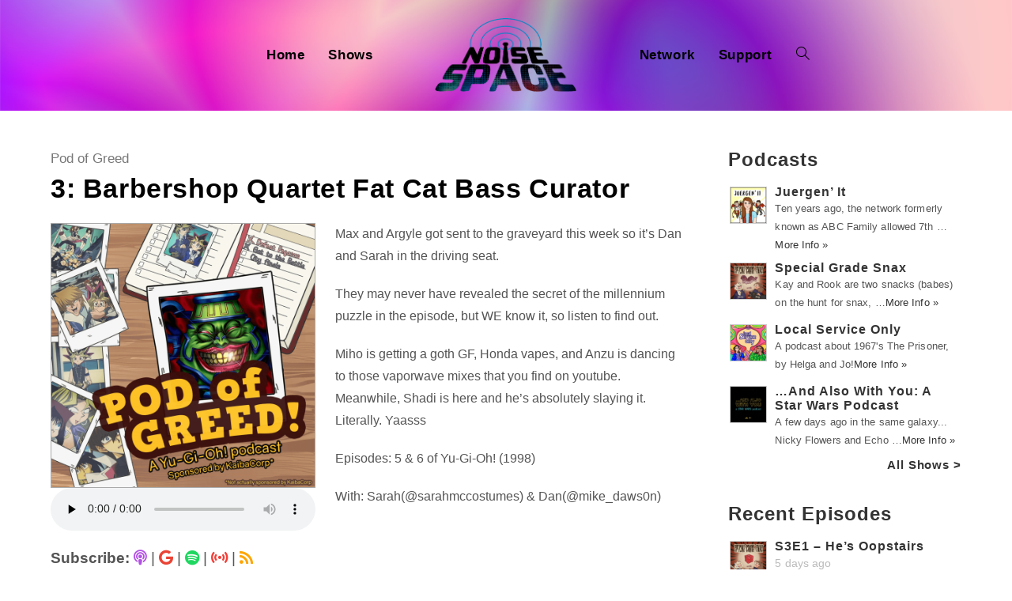

--- FILE ---
content_type: text/html; charset=UTF-8
request_url: https://noisespace.xyz/2018/06/20/3-barbershop-quartet-fat-cat-bass-curator/
body_size: 14607
content:
 
<!DOCTYPE html>
<html class="html" lang="en-CA" prefix="og: http://ogp.me/ns# fb: http://ogp.me/ns/fb#">
<head>
	<meta charset="UTF-8">
	<link rel="profile" href="https://gmpg.org/xfn/11">
	
	<link rel="stylesheet" href="https://pro.fontawesome.com/releases/v5.13.0/css/all.css" integrity="sha384-IIED/eyOkM6ihtOiQsX2zizxFBphgnv1zbe1bKA+njdFzkr6cDNy16jfIKWu4FNH" crossorigin="anonymous">
	<title>3: Barbershop Quartet Fat Cat Bass Curator &#8211; Noise Space</title>
<meta name="viewport" content="width=device-width, initial-scale=1"><link rel='dns-prefetch' href='//use.fontawesome.com' />
<link rel='dns-prefetch' href='//s.w.org' />
<link rel="alternate" type="application/rss+xml" title="Noise Space &raquo; Feed" href="https://noisespace.xyz/feed/" />
<link rel="alternate" type="application/rss+xml" title="Noise Space &raquo; Comments Feed" href="https://noisespace.xyz/comments/feed/" />
		<script type="text/javascript">
			window._wpemojiSettings = {"baseUrl":"https:\/\/s.w.org\/images\/core\/emoji\/13.0.0\/72x72\/","ext":".png","svgUrl":"https:\/\/s.w.org\/images\/core\/emoji\/13.0.0\/svg\/","svgExt":".svg","source":{"concatemoji":"https:\/\/noisespace.xyz\/wp-includes\/js\/wp-emoji-release.min.js?ver=5.5"}};
			!function(e,a,t){var r,n,o,i,p=a.createElement("canvas"),s=p.getContext&&p.getContext("2d");function c(e,t){var a=String.fromCharCode;s.clearRect(0,0,p.width,p.height),s.fillText(a.apply(this,e),0,0);var r=p.toDataURL();return s.clearRect(0,0,p.width,p.height),s.fillText(a.apply(this,t),0,0),r===p.toDataURL()}function l(e){if(!s||!s.fillText)return!1;switch(s.textBaseline="top",s.font="600 32px Arial",e){case"flag":return!c([127987,65039,8205,9895,65039],[127987,65039,8203,9895,65039])&&(!c([55356,56826,55356,56819],[55356,56826,8203,55356,56819])&&!c([55356,57332,56128,56423,56128,56418,56128,56421,56128,56430,56128,56423,56128,56447],[55356,57332,8203,56128,56423,8203,56128,56418,8203,56128,56421,8203,56128,56430,8203,56128,56423,8203,56128,56447]));case"emoji":return!c([55357,56424,8205,55356,57212],[55357,56424,8203,55356,57212])}return!1}function d(e){var t=a.createElement("script");t.src=e,t.defer=t.type="text/javascript",a.getElementsByTagName("head")[0].appendChild(t)}for(i=Array("flag","emoji"),t.supports={everything:!0,everythingExceptFlag:!0},o=0;o<i.length;o++)t.supports[i[o]]=l(i[o]),t.supports.everything=t.supports.everything&&t.supports[i[o]],"flag"!==i[o]&&(t.supports.everythingExceptFlag=t.supports.everythingExceptFlag&&t.supports[i[o]]);t.supports.everythingExceptFlag=t.supports.everythingExceptFlag&&!t.supports.flag,t.DOMReady=!1,t.readyCallback=function(){t.DOMReady=!0},t.supports.everything||(n=function(){t.readyCallback()},a.addEventListener?(a.addEventListener("DOMContentLoaded",n,!1),e.addEventListener("load",n,!1)):(e.attachEvent("onload",n),a.attachEvent("onreadystatechange",function(){"complete"===a.readyState&&t.readyCallback()})),(r=t.source||{}).concatemoji?d(r.concatemoji):r.wpemoji&&r.twemoji&&(d(r.twemoji),d(r.wpemoji)))}(window,document,window._wpemojiSettings);
		</script>
		<style type="text/css">
img.wp-smiley,
img.emoji {
	display: inline !important;
	border: none !important;
	box-shadow: none !important;
	height: 1em !important;
	width: 1em !important;
	margin: 0 .07em !important;
	vertical-align: -0.1em !important;
	background: none !important;
	padding: 0 !important;
}
</style>
	<link rel='stylesheet' id='wp-block-library-css'  href='https://noisespace.xyz/wp-includes/css/dist/block-library/style.min.css?ver=5.5' type='text/css' media='all' />
<link rel='stylesheet' id='wp-block-library-theme-css'  href='https://noisespace.xyz/wp-includes/css/dist/block-library/theme.min.css?ver=5.5' type='text/css' media='all' />
<link rel='stylesheet' id='eg-fontawesome-css'  href='https://noisespace.xyz/wp-content/plugins/everest-gallery/css/font-awesome.min.css?ver=1.0.4' type='text/css' media='all' />
<link rel='stylesheet' id='eg-frontend-css'  href='https://noisespace.xyz/wp-content/plugins/everest-gallery/css/eg-frontend.css?ver=1.0.4' type='text/css' media='all' />
<link rel='stylesheet' id='eg-pretty-photo-css'  href='https://noisespace.xyz/wp-content/plugins/everest-gallery/css/prettyPhoto.css?ver=1.0.4' type='text/css' media='all' />
<link rel='stylesheet' id='eg-colorbox-css'  href='https://noisespace.xyz/wp-content/plugins/everest-gallery/css/eg-colorbox.css?ver=1.0.4' type='text/css' media='all' />
<link rel='stylesheet' id='eg-magnific-popup-css'  href='https://noisespace.xyz/wp-content/plugins/everest-gallery/css/magnific-popup.css?ver=1.0.4' type='text/css' media='all' />
<link rel='stylesheet' id='eg-animate-css'  href='https://noisespace.xyz/wp-content/plugins/everest-gallery/css/animate.css?ver=1.0.4' type='text/css' media='all' />
<link rel='stylesheet' id='eg-bxslider-css'  href='https://noisespace.xyz/wp-content/plugins/everest-gallery/css/jquery.bxslider.min.css?ver=1.0.4' type='text/css' media='all' />
<link rel='stylesheet' id='wpt-twitter-feed-css'  href='https://noisespace.xyz/wp-content/plugins/wp-to-twitter/css/twitter-feed.css?ver=5.5' type='text/css' media='all' />
<link rel='stylesheet' id='font-awesome-css'  href='https://noisespace.xyz/wp-content/themes/oceanwp/assets/fonts/fontawesome/css/all.min.css?ver=5.11.2' type='text/css' media='all' />
<link rel='stylesheet' id='simple-line-icons-css'  href='https://noisespace.xyz/wp-content/themes/oceanwp/assets/css/third/simple-line-icons.min.css?ver=2.4.0' type='text/css' media='all' />
<link rel='stylesheet' id='magnific-popup-css'  href='https://noisespace.xyz/wp-content/themes/oceanwp/assets/css/third/magnific-popup.min.css?ver=1.0.0' type='text/css' media='all' />
<link rel='stylesheet' id='slick-css'  href='https://noisespace.xyz/wp-content/themes/oceanwp/assets/css/third/slick.min.css?ver=1.6.0' type='text/css' media='all' />
<link rel='stylesheet' id='oceanwp-style-css'  href='https://noisespace.xyz/wp-content/themes/oceanwp/assets/css/style.min.css?ver=1.0.1588885608' type='text/css' media='all' />
<link rel='stylesheet' id='oceanwp-hamburgers-css'  href='https://noisespace.xyz/wp-content/themes/oceanwp/assets/css/third/hamburgers/hamburgers.min.css?ver=1.0.1588885608' type='text/css' media='all' />
<link rel='stylesheet' id='oceanwp-vortex-css'  href='https://noisespace.xyz/wp-content/themes/oceanwp/assets/css/third/hamburgers/types/vortex.css?ver=1.0.1588885608' type='text/css' media='all' />
<link rel='stylesheet' id='chld_thm_cfg_child-css'  href='https://noisespace.xyz/wp-content/themes/oceanwp-child/style.css?ver=1.0.1588885608' type='text/css' media='all' />
<link rel='stylesheet' id='font-awesome-official-css'  href='https://use.fontawesome.com/releases/v6.6.0/css/all.css' type='text/css' media='all' integrity="sha384-h/hnnw1Bi4nbpD6kE7nYfCXzovi622sY5WBxww8ARKwpdLj5kUWjRuyiXaD1U2JT" crossorigin="anonymous" />
<link rel='stylesheet' id='font-awesome-official-v4shim-css'  href='https://use.fontawesome.com/releases/v6.6.0/css/v4-shims.css' type='text/css' media='all' integrity="sha384-Heamg4F/EELwbmnBJapxaWTkcdX/DCrJpYgSshI5BkI7xghn3RvDcpG+1xUJt/7K" crossorigin="anonymous" />
<script type='text/javascript' src='https://noisespace.xyz/wp-includes/js/jquery/jquery.js?ver=1.12.4-wp' id='jquery-js'></script>
<script type='text/javascript' src='https://noisespace.xyz/wp-content/plugins/everest-gallery/js/jquery.bxslider.js?ver=1.0.4' id='eg-bxslider-script-js'></script>
<script type='text/javascript' src='https://noisespace.xyz/wp-content/plugins/everest-gallery/js/imagesloaded.min.js?ver=1.0.4' id='eg-imageloaded-script-js'></script>
<script type='text/javascript' src='https://noisespace.xyz/wp-content/plugins/everest-gallery/js/jquery.prettyPhoto.js?ver=1.0.4' id='eg-prettyphoto-js'></script>
<script type='text/javascript' src='https://noisespace.xyz/wp-content/plugins/everest-gallery/js/jquery.colorbox-min.js?ver=1.0.4' id='eg-colorbox-js'></script>
<script type='text/javascript' src='https://noisespace.xyz/wp-content/plugins/everest-gallery/js/isotope.js?ver=1.0.4' id='eg-isotope-script-js'></script>
<script type='text/javascript' src='https://noisespace.xyz/wp-content/plugins/everest-gallery/js/jquery.magnific-popup.min.js?ver=1.0.4' id='eg-magnific-popup-js'></script>
<script type='text/javascript' src='https://noisespace.xyz/wp-content/plugins/everest-gallery/js/jquery.everest-lightbox.js?ver=1.0.4' id='eg-everest-lightbox-js'></script>
<script type='text/javascript' id='eg-frontend-script-js-extra'>
/* <![CDATA[ */
var eg_frontend_js_object = {"ajax_url":"https:\/\/noisespace.xyz\/wp-admin\/admin-ajax.php","strings":{"video_missing":"Video URL missing"},"ajax_nonce":"50887fcc87","plugin_url":"https:\/\/noisespace.xyz\/wp-content\/plugins\/everest-gallery\/"};
/* ]]> */
</script>
<script type='text/javascript' src='https://noisespace.xyz/wp-content/plugins/everest-gallery/js/eg-frontend.js?ver=1.0.4' id='eg-frontend-script-js'></script>
<link rel="https://api.w.org/" href="https://noisespace.xyz/wp-json/" /><link rel="alternate" type="application/json" href="https://noisespace.xyz/wp-json/wp/v2/posts/13819" /><link rel="EditURI" type="application/rsd+xml" title="RSD" href="https://noisespace.xyz/xmlrpc.php?rsd" />
<link rel="wlwmanifest" type="application/wlwmanifest+xml" href="https://noisespace.xyz/wp-includes/wlwmanifest.xml" /> 
<link rel='prev' title='EPISODE 102: Pet Sematary' href='https://noisespace.xyz/2018/06/18/episode-102-pet-sematary-2/' />
<link rel='next' title='52 – two truths and a lie' href='https://noisespace.xyz/2018/06/21/52-two-truths-and-a-lie/' />
<meta name="generator" content="WordPress 5.5" />
<link rel="canonical" href="https://noisespace.xyz/2018/06/20/3-barbershop-quartet-fat-cat-bass-curator/" />
<link rel='shortlink' href='https://noisespace.xyz/?p=13819' />
<link rel="alternate" type="application/json+oembed" href="https://noisespace.xyz/wp-json/oembed/1.0/embed?url=https%3A%2F%2Fnoisespace.xyz%2F2018%2F06%2F20%2F3-barbershop-quartet-fat-cat-bass-curator%2F" />
<link rel="alternate" type="text/xml+oembed" href="https://noisespace.xyz/wp-json/oembed/1.0/embed?url=https%3A%2F%2Fnoisespace.xyz%2F2018%2F06%2F20%2F3-barbershop-quartet-fat-cat-bass-curator%2F&#038;format=xml" />
<style>

/* CSS added by Hide Metadata Plugin */

.entry-meta .byline:before,
			.entry-header .entry-meta span.byline:before,
			.entry-meta .byline:after,
			.entry-header .entry-meta span.byline:after,
			.single .byline, .group-blog .byline,
			.entry-meta .byline,
			.entry-header .entry-meta > span.byline,
			.entry-meta .author.vcard  {
				content: '';
				display: none;
				margin: 0;
			}</style>
<link rel="icon" href="https://noisespace.xyz/wp-content/uploads/2020/05/nsf-45x45.png" sizes="32x32" />
<link rel="icon" href="https://noisespace.xyz/wp-content/uploads/2020/05/nsf-300x300.png" sizes="192x192" />
<link rel="apple-touch-icon" href="https://noisespace.xyz/wp-content/uploads/2020/05/nsf-300x300.png" />
<meta name="msapplication-TileImage" content="https://noisespace.xyz/wp-content/uploads/2020/05/nsf-300x300.png" />
		<style type="text/css" id="wp-custom-css">
			/* wait don't fuck with the next couple of lines. this @media controls the format of the page and its responsiveness;the second one fixes the weird tablet/mobile header bug. body tag also forces the new webfont */@media only screen and (min-width:1025px){.single .thumbnail,.post-thumbnail{float:left;padding-right:25px;width:45%}.entry-content p{margin-left:45%}}@media only screen and (max-width:323px){.info span{font-size:15px}}@media only screen and (max-width:720px){header#site-header{height:150px}}html,body{font-family:'bilo',sans-serif !important;font-style:normal;font-weight:normal}.fa,.far,.fas{font-family:"Font Awesome 5 Pro"}@media screen and (max-width:600px){td{display:block}#host-image{width:100%}#host-social{text-align:center;font-size:30px;letter-spacing:15px}#host-description{text-align:left;font-size:16px;vertical-align:middle;text-align:center}}@media screen and (min-width:601px){#host-image{width:200px}#host-social{text-align:center;font-size:30px;width:40px;line-height:45px;vertical-align:middle}#host-description{text-align:left;font-size:16px;vertical-align:middle}}/* okay NOW fuck with it */.widget-title{border:none;padding:0;font-weight:700;font-size:18pt !important;margin:0 -2px 20px}.widget-title{font-weight:700 !important}.sidebar-box{margin-bottom:20px}.theme-heading.related-posts-title .text::before{display:none}#site-logo #site-logo-inner a:hover img,#site-header.center-header #site-navigation-wrap .middle-site-logo:hover img{-moz-opacity:1 !important;-webkit-opacity:1 !important;opacity:1 !important}#related-posts{border:none;padding-top:10px !important}#related-posts .published{padding-top:2px;padding-bottom:10px;display:block;text-align:left}#related-posts .col{text-align:left}.theme-heading.related-posts-title{font-size:20px;font-weight:700}.related-post-title{font-weight:700;margin:12px 12px 3px 0 !important}.related-posts-title{font-weight:700;font-size:30px !important;margin:0 -2px 20px}.single .entry-title{border:none;margin:0 0 0 0}.content-area{border:none}.rpwe-alignleft.rpwe-thumb{border:none !important}.rpwe-block h3{font-weight:700 !important}.rpwe-title a{font-size:12pt !important}.rpwe-summary{font-size:10pt !important}time.published{font-size:14px}ul.meta{color:rgba(0,0,0,1);margin-bottom:-5px;font-size:17px}ul.meta .icon-folder{display:none}ul.meta .icon-user,li.meta-author::after{display:none}.rpwe-block li{border-bottom:none !important;border:none !important;margin-bottom:-1px !important}.rpwe-block img{margin-bottom:20px !important}.entry-content p{font-size:16px !important}#searchform-dropdown{border:none;top:70%;padding:0;left:15%;width:55%;background-color:rgba(255,255,255,0.65) !important}#searchform-dropdown input{color:rgba(0,0,0,1)}.info{padding-top:10px;font-size:19px}.rpwe-title{display:flex}.single .thumbnail audio{width:100%}h1.entry-title{font-size:40px !important;margin-bottom:0}.element.title_link{font-weight:700;margin-bottom:-5px}.layer-content{margin-left:-10px}.dropdown-menu .sub-menu{border-top:none;margin-top:-30px !important;margin-left:15px;min-width:55%;background-color:rgba(255,255,255,0.5) !important}.dropdown-menu ul li a.menu-link{font-size:16px;font-weight:700}img.rpwe-alignleft.rpwe-thumb{border:1px solid #ccc !important;box-shadow:none !important;margin:2px 10px 2px 0;padding:0 !important}/* citing show page colors now */.fa-podcast{color:#b351e4}.fa-google{color:#EA4335}.fa-print{color:#fbc618}.fa-spotify{color:#1ed760}.fa-radio{color:#14D8CC}.fa-signal-stream{color:#f43e37}.fa-twitter{color:#1da1f2}.fa-tumblr{color:#314358}.fa-facebook{color:#1778F2}.fa-instagram{color:#bc2a8d}.fa-youtube{color:#ff0000}.fa-twitch{color:#6441a5}.fa-discord{color:#7289da}.fa-soundcloud{color:#f70}.fa-patreon{color:#f96854}.fa-shopping-cart{color:#1dc52f}.fa-envelope-open-text{color:#1d8dc5}.fa-globe{color:#0994eb}.fa-rss{color:#ffa500}.custom-html-widget{font-size:15px}.cat-title{text-align:center;font-size:35px}.host-description{text-align:left;font-size:16px}.catsublinks{text-align:center;font-size:16px}.category .tax-desc{text-align:center}.blog-entry-comments{display:none}.blog-entry.thumbnail-entry .blog-entry-category{display:none}.blog-entry-inner.clr.left-position.center{border:none}.attachment-medium.size-medium.wp-post-image{border:1px solid #aaa}.attachment-full.size-full.wp-post-image{border:1px solid #aaa}/* Let's get rid of this fucking audio player baby */.mejs-container{display:none !important}/* Hiding empty links */A[href=""],A[href="#"]{display:none}		</style>
		<!-- OceanWP CSS -->
<style type="text/css">
/* General CSS */a:hover,a.light:hover,.theme-heading .text::before,#top-bar-content >a:hover,#top-bar-social li.oceanwp-email a:hover,#site-navigation-wrap .dropdown-menu >li >a:hover,#site-header.medium-header #medium-searchform button:hover,.oceanwp-mobile-menu-icon a:hover,.blog-entry.post .blog-entry-header .entry-title a:hover,.blog-entry.post .blog-entry-readmore a:hover,.blog-entry.thumbnail-entry .blog-entry-category a,ul.meta li a:hover,.dropcap,.single nav.post-navigation .nav-links .title,body .related-post-title a:hover,body #wp-calendar caption,body .contact-info-widget.default i,body .contact-info-widget.big-icons i,body .custom-links-widget .oceanwp-custom-links li a:hover,body .custom-links-widget .oceanwp-custom-links li a:hover:before,body .posts-thumbnails-widget li a:hover,body .social-widget li.oceanwp-email a:hover,.comment-author .comment-meta .comment-reply-link,#respond #cancel-comment-reply-link:hover,#footer-widgets .footer-box a:hover,#footer-bottom a:hover,#footer-bottom #footer-bottom-menu a:hover,.sidr a:hover,.sidr-class-dropdown-toggle:hover,.sidr-class-menu-item-has-children.active >a,.sidr-class-menu-item-has-children.active >a >.sidr-class-dropdown-toggle,input[type=checkbox]:checked:before{color:}input[type="button"],input[type="reset"],input[type="submit"],button[type="submit"],.button,#site-navigation-wrap .dropdown-menu >li.btn >a >span,.thumbnail:hover i,.post-quote-content,.omw-modal .omw-close-modal,body .contact-info-widget.big-icons li:hover i,body div.wpforms-container-full .wpforms-form input[type=submit],body div.wpforms-container-full .wpforms-form button[type=submit],body div.wpforms-container-full .wpforms-form .wpforms-page-button{background-color:}.widget-title{border-color:}blockquote{border-color:}#searchform-dropdown{border-color:}.dropdown-menu .sub-menu{border-color:}.blog-entry.large-entry .blog-entry-readmore a:hover{border-color:}.oceanwp-newsletter-form-wrap input[type="email"]:focus{border-color:}.social-widget li.oceanwp-email a:hover{border-color:}#respond #cancel-comment-reply-link:hover{border-color:}body .contact-info-widget.big-icons li:hover i{border-color:}#footer-widgets .oceanwp-newsletter-form-wrap input[type="email"]:focus{border-color:}input[type="button"]:hover,input[type="reset"]:hover,input[type="submit"]:hover,button[type="submit"]:hover,input[type="button"]:focus,input[type="reset"]:focus,input[type="submit"]:focus,button[type="submit"]:focus,.button:hover,#site-navigation-wrap .dropdown-menu >li.btn >a:hover >span,.post-quote-author,.omw-modal .omw-close-modal:hover,body div.wpforms-container-full .wpforms-form input[type=submit]:hover,body div.wpforms-container-full .wpforms-form button[type=submit]:hover,body div.wpforms-container-full .wpforms-form .wpforms-page-button:hover{background-color:}table th,table td,hr,.content-area,body.content-left-sidebar #content-wrap .content-area,.content-left-sidebar .content-area,#top-bar-wrap,#site-header,#site-header.top-header #search-toggle,.dropdown-menu ul li,.centered-minimal-page-header,.blog-entry.post,.blog-entry.grid-entry .blog-entry-inner,.blog-entry.thumbnail-entry .blog-entry-bottom,.single-post .entry-title,.single .entry-share-wrap .entry-share,.single .entry-share,.single .entry-share ul li a,.single nav.post-navigation,.single nav.post-navigation .nav-links .nav-previous,#author-bio,#author-bio .author-bio-avatar,#author-bio .author-bio-social li a,#related-posts,#comments,.comment-body,#respond #cancel-comment-reply-link,#blog-entries .type-page,.page-numbers a,.page-numbers span:not(.elementor-screen-only),.page-links span,body #wp-calendar caption,body #wp-calendar th,body #wp-calendar tbody,body .contact-info-widget.default i,body .contact-info-widget.big-icons i,body .posts-thumbnails-widget li,body .tagcloud a{border-color:}/* Header CSS */#site-logo #site-logo-inner,.oceanwp-social-menu .social-menu-inner,#site-header.full_screen-header .menu-bar-inner,.after-header-content .after-header-content-inner{height:100px}#site-navigation-wrap .dropdown-menu >li >a,.oceanwp-mobile-menu-icon a,.after-header-content-inner >a{line-height:100px}#site-header-inner{padding:20px 0 20px 0}@media (max-width:768px){#site-header-inner{padding:20px 0 20px 0}}@media (max-width:480px){#site-header-inner{padding:20px 0 20px 0}}#site-header.has-header-media .overlay-header-media{background-color:rgba(0,0,0,0)}#site-logo #site-logo-inner a img,#site-header.center-header #site-navigation-wrap .middle-site-logo a img{max-width:185px}#site-navigation-wrap .dropdown-menu >li >a,.oceanwp-mobile-menu-icon a,#searchform-header-replace-close{color:#020202}#site-navigation-wrap .dropdown-menu >li >a:hover,.oceanwp-mobile-menu-icon a:hover,#searchform-header-replace-close:hover{color:#f9f9f9}#site-navigation-wrap .dropdown-menu >.current-menu-item >a,#site-navigation-wrap .dropdown-menu >.current-menu-ancestor >a,#site-navigation-wrap .dropdown-menu >.current-menu-item >a:hover,#site-navigation-wrap .dropdown-menu >.current-menu-ancestor >a:hover{color:#ffffff}@media (max-width:767px){#top-bar-nav,#site-navigation-wrap,.oceanwp-social-menu,.after-header-content{display:none}.center-logo #site-logo{float:none;position:absolute;left:50%;padding:0;-webkit-transform:translateX(-50%);transform:translateX(-50%)}#site-header.center-header #site-logo,.oceanwp-mobile-menu-icon,#oceanwp-cart-sidebar-wrap{display:block}body.vertical-header-style #outer-wrap{margin:0 !important}#site-header.vertical-header{position:relative;width:100%;left:0 !important;right:0 !important}#site-header.vertical-header .has-template >#site-logo{display:block}#site-header.vertical-header #site-header-inner{display:-webkit-box;display:-webkit-flex;display:-ms-flexbox;display:flex;-webkit-align-items:center;align-items:center;padding:0;max-width:90%}#site-header.vertical-header #site-header-inner >*:not(.oceanwp-mobile-menu-icon){display:none}#site-header.vertical-header #site-header-inner >*{padding:0 !important}#site-header.vertical-header #site-header-inner #site-logo{display:block;margin:0;width:50%;text-align:left}body.rtl #site-header.vertical-header #site-header-inner #site-logo{text-align:right}#site-header.vertical-header #site-header-inner .oceanwp-mobile-menu-icon{width:50%;text-align:right}body.rtl #site-header.vertical-header #site-header-inner .oceanwp-mobile-menu-icon{text-align:left}#site-header.vertical-header .vertical-toggle,body.vertical-header-style.vh-closed #site-header.vertical-header .vertical-toggle{display:none}#site-logo.has-responsive-logo .custom-logo-link{display:none}#site-logo.has-responsive-logo .responsive-logo-link{display:block}.is-sticky #site-logo.has-sticky-logo .responsive-logo-link{display:none}.is-sticky #site-logo.has-responsive-logo .sticky-logo-link{display:block}#top-bar.has-no-content #top-bar-social.top-bar-left,#top-bar.has-no-content #top-bar-social.top-bar-right{position:inherit;left:auto;right:auto;float:none;height:auto;line-height:1.5em;margin-top:0;text-align:center}#top-bar.has-no-content #top-bar-social li{float:none;display:inline-block}.owp-cart-overlay,#side-panel-wrap a.side-panel-btn{display:none !important}}.mobile-menu .hamburger-inner,.mobile-menu .hamburger-inner::before,.mobile-menu .hamburger-inner::after{background-color:#000000}a.sidr-class-toggle-sidr-close{background-color:#59007c}#sidr,#mobile-dropdown{background-color:#470063}body .sidr a,body .sidr-class-dropdown-toggle,#mobile-dropdown ul li a,#mobile-dropdown ul li a .dropdown-toggle,#mobile-fullscreen ul li a,#mobile-fullscreen .oceanwp-social-menu.simple-social ul li a{color:#ffffff}#mobile-fullscreen a.close .close-icon-inner,#mobile-fullscreen a.close .close-icon-inner::after{background-color:#ffffff}body .sidr a:hover,body .sidr-class-dropdown-toggle:hover,body .sidr-class-dropdown-toggle .fa,body .sidr-class-menu-item-has-children.active >a,body .sidr-class-menu-item-has-children.active >a >.sidr-class-dropdown-toggle,#mobile-dropdown ul li a:hover,#mobile-dropdown ul li a .dropdown-toggle:hover,#mobile-dropdown .menu-item-has-children.active >a,#mobile-dropdown .menu-item-has-children.active >a >.dropdown-toggle,#mobile-fullscreen ul li a:hover,#mobile-fullscreen .oceanwp-social-menu.simple-social ul li a:hover{color:#a3a3a3}#mobile-fullscreen a.close:hover .close-icon-inner,#mobile-fullscreen a.close:hover .close-icon-inner::after{background-color:#a3a3a3}body .sidr-class-mobile-searchform input,#mobile-dropdown #mobile-menu-search form input{background-color:#59007c}body .sidr-class-mobile-searchform input,#mobile-dropdown #mobile-menu-search form input,#mobile-fullscreen #mobile-search input{border-color:#450051}body .sidr-class-mobile-searchform input:focus,#mobile-dropdown #mobile-menu-search form input:focus,#mobile-fullscreen #mobile-search input:focus{border-color:#7e00a8}.sidr-class-mobile-searchform button,#mobile-dropdown #mobile-menu-search form button{color:#ffffff}.sidr-class-mobile-searchform button:hover,#mobile-dropdown #mobile-menu-search form button:hover{color:#a0a0a0}/* Header Image CSS */#site-header{background-image:url(https://noisespace.xyz/wp-content/uploads/2018/07/background.png);background-position:center center;background-attachment:scroll;background-repeat:no-repeat;background-size:cover}/* Sidebar CSS */.widget-title{border-color:rgba(19,175,240,0)}/* Typography CSS */body{color:#545454}h1,h2,h3,h4,h5,h6,.theme-heading,.widget-title,.oceanwp-widget-recent-posts-title,.comment-reply-title,.entry-title,.sidebar-box .widget-title{font-weight:700;color:#020202;letter-spacing:.9px;text-transform:none}h3{font-weight:700;font-size:20px;color:#020202;line-height:1;letter-spacing:1px}#site-navigation-wrap .dropdown-menu >li >a,#site-header.full_screen-header .fs-dropdown-menu >li >a,#site-header.top-header #site-navigation-wrap .dropdown-menu >li >a,#site-header.center-header #site-navigation-wrap .dropdown-menu >li >a,#site-header.medium-header #site-navigation-wrap .dropdown-menu >li >a,.oceanwp-mobile-menu-icon a{font-weight:700;font-size:17px}.sidebar-box .widget-title{font-weight:800;font-size:20px}.sidebar-box,.footer-box{letter-spacing:.1px}
</style>
<!-- START - Open Graph and Twitter Card Tags 3.3.5 -->
 <!-- Facebook Open Graph -->
  <meta property="og:locale" content="en_US"/>
  <meta property="og:title" content="3: Barbershop Quartet Fat Cat Bass Curator"/>
  <meta property="og:url" content="https://noisespace.xyz/2018/06/20/3-barbershop-quartet-fat-cat-bass-curator/"/>
  <meta property="og:type" content="article"/>
  <meta property="og:description" content="Max and Argyle got sent to the graveyard this week so it&#039;s Dan and Sarah in the driving seat.
They may never have revealed the secret of the millennium puzzle in the episode, but WE know it, so listen to find out.
Miho is getting a goth GF, Honda vapes, and Anzu is dancing to those vaporwave mixes t"/>
  <meta property="og:image" content="https://noisespace.xyz/wp-content/uploads/2020/07/podofgreed.png"/>
  <meta property="og:image:url" content="https://noisespace.xyz/wp-content/uploads/2020/07/podofgreed.png"/>
  <meta property="og:image:secure_url" content="https://noisespace.xyz/wp-content/uploads/2020/07/podofgreed.png"/>
  <meta property="article:published_time" content="2018-06-20T13:00:57-04:00"/>
  <meta property="article:modified_time" content="2021-07-18T00:01:36-04:00" />
  <meta property="og:updated_time" content="2021-07-18T00:01:36-04:00" />
  <meta property="article:section" content="Pod of Greed"/>
  <meta property="article:publisher" content="https://www.facebook.com/noisespacexyz/"/>
  <meta property="fb:app_id" content="309351013577410"/>
 <!-- Google+ / Schema.org -->
 <!-- Twitter Cards -->
  <meta name="twitter:url" content="https://noisespace.xyz/2018/06/20/3-barbershop-quartet-fat-cat-bass-curator/"/>
  <meta name="twitter:description" content="Max and Argyle got sent to the graveyard this week so it&#039;s Dan and Sarah in the driving seat.
They may never have revealed the secret of the millennium puzzle in the episode, but WE know it, so listen to find out.
Miho is getting a goth GF, Honda vapes, and Anzu is dancing to those vaporwave mixes t"/>
  <meta name="twitter:image" content="https://noisespace.xyz/wp-content/uploads/2020/07/podofgreed.png"/>
  <meta name="twitter:card" content="summary_large_image"/>
  <meta name="twitter:site" content="@noisespacexyz"/>
 <!-- SEO -->
 <!-- Misc. tags -->
 <!-- is_singular -->
<!-- END - Open Graph and Twitter Card Tags 3.3.5 -->
	
</head>

<body class="post-template-default single single-post postid-13819 single-format-standard wp-custom-logo wp-embed-responsive oceanwp-theme sidebar-mobile no-header-border has-sidebar content-right-sidebar post-in-category-podofgreed page-header-disabled elementor-default elementor-kit-9819"  itemscope="itemscope" itemtype="https://schema.org/Article">

	
	
	<div id="outer-wrap" class="site clr">

		<a class="skip-link screen-reader-text" href="#main">Skip to content</a>

		
		<div id="wrap" class="clr">

			
			
<header id="site-header" class="center-header has-header-media center-logo clr" data-height="100" itemscope="itemscope" itemtype="https://schema.org/WPHeader" role="banner">

	
		

<div id="site-header-inner" class="clr closer">

	
	

<div id="site-logo" class="clr" itemscope itemtype="https://schema.org/Brand">

	
	<div id="site-logo-inner" class="clr">

		<a href="https://noisespace.xyz/" class="custom-logo-link" rel="home"><img width="375" height="201" src="https://noisespace.xyz/wp-content/uploads/2020/05/ns-logo.png" class="custom-logo" alt="Noise Space" loading="lazy" srcset="https://noisespace.xyz/wp-content/uploads/2020/05/ns-logo.png 1x, https://noisespace.xyz/wp-content/uploads/2018/08/noisespacetransparent.png 2x" /></a>
	</div><!-- #site-logo-inner -->

	
	
</div><!-- #site-logo -->


	
	
	<div id="site-navigation-wrap" class="clr">

		
		<nav id="site-navigation" class="navigation main-navigation clr" itemscope="itemscope" itemtype="https://schema.org/SiteNavigationElement" role="navigation">

			<ul class="left-menu main-menu dropdown-menu sf-menu clr">
				<li id="menu-item-5826" class="menu-item menu-item-type-custom menu-item-object-custom menu-item-home menu-item-5826"><a href="https://noisespace.xyz" class="menu-link"><span class="text-wrap">Home</span></a></li><li id="menu-item-5827" class="menu-item menu-item-type-post_type menu-item-object-page menu-item-5827"><a href="https://noisespace.xyz/shows/" class="menu-link"><span class="text-wrap">Shows</span></a></li>			</ul>

			
			<div class="middle-site-logo clr">

				
				<a href="https://noisespace.xyz/" class="custom-logo-link" rel="home"><img width="375" height="201" src="https://noisespace.xyz/wp-content/uploads/2020/05/ns-logo.png" class="custom-logo" alt="Noise Space" loading="lazy" srcset="https://noisespace.xyz/wp-content/uploads/2020/05/ns-logo.png 1x, https://noisespace.xyz/wp-content/uploads/2018/08/noisespacetransparent.png 2x" /></a>
				
			</div>

			
			<ul class="right-menu main-menu dropdown-menu sf-menu clr">

				<li id="menu-item-18900" class="menu-item menu-item-type-post_type menu-item-object-page menu-item-18900"><a href="https://noisespace.xyz/network/" class="menu-link"><span class="text-wrap">Network</span></a></li><li id="menu-item-5828" class="menu-item menu-item-type-post_type menu-item-object-page menu-item-5828"><a href="https://noisespace.xyz/support/" class="menu-link"><span class="text-wrap">Support</span></a></li><li class="search-toggle-li"><a href="#" class="site-search-toggle search-dropdown-toggle" aria-label="Search website"><span class="icon-magnifier" aria-hidden="true"></span></a></li>
<div id="searchform-dropdown" class="header-searchform-wrap clr">
	
<form role="search" method="get" class="searchform" action="https://noisespace.xyz/">
	<label for="ocean-search-form-1">
		<span class="screen-reader-text">Search for:</span>
		<input type="search" id="ocean-search-form-1" class="field" autocomplete="off" placeholder="Search" name="s">
			</label>
	</form>
</div><!-- #searchform-dropdown -->

			</ul>

			
		</nav><!-- #site-navigation -->

		
	</div><!-- #site-navigation-wrap -->

	
	<div class="oceanwp-mobile-menu-icon clr mobile-right">

		
		
		
		<a href="#" class="mobile-menu" aria-label="Mobile Menu">
							<div class="hamburger hamburger--vortex" aria-expanded="false">
					<div class="hamburger-box">
						<div class="hamburger-inner"></div>
					</div>
				</div>
						</a>

		
		
		
	</div><!-- #oceanwp-mobile-menu-navbar -->


</div><!-- #site-header-inner -->



					<div class="overlay-header-media"></div>
			
		
</header><!-- #site-header -->


			
			<main id="main" class="site-main clr"  role="main">

				
	
	<div id="content-wrap" class="container clr">

		
		<div id="primary" class="content-area clr">

			
			<div id="content" class="site-content clr">

				
				
<article id="post-13819">

	

<ul class="meta clr">

	
		
		
		
					<li class="meta-cat"><span class="screen-reader-text">Post category:</span><i class="icon-folder" aria-hidden="true"></i><a href="https://noisespace.xyz/category/podcasts/podofgreed/" rel="category tag">Pod of Greed</a></li>
		
		
		
	
</ul>



<header class="entry-header clr">
	<h2 class="single-post-title entry-title" itemprop="headline">3: Barbershop Quartet Fat Cat Bass Curator</h2><!-- .single-post-title -->
</header><!-- .entry-header -->


<div class="thumbnail">

	<img width="1800" height="1800" src="https://noisespace.xyz/wp-content/uploads/2020/07/podofgreed.png" class="attachment-full size-full wp-post-image" alt="3: Barbershop Quartet Fat Cat Bass Curator" loading="lazy" itemprop="image" srcset="https://noisespace.xyz/wp-content/uploads/2020/07/podofgreed.png 1800w, https://noisespace.xyz/wp-content/uploads/2020/07/podofgreed-300x300.png 300w, https://noisespace.xyz/wp-content/uploads/2020/07/podofgreed-1024x1024.png 1024w, https://noisespace.xyz/wp-content/uploads/2020/07/podofgreed-150x150.png 150w, https://noisespace.xyz/wp-content/uploads/2020/07/podofgreed-768x768.png 768w, https://noisespace.xyz/wp-content/uploads/2020/07/podofgreed-700x700.png 700w, https://noisespace.xyz/wp-content/uploads/2020/07/podofgreed-1536x1536.png 1536w, https://noisespace.xyz/wp-content/uploads/2020/07/podofgreed-128x128.png 128w, https://noisespace.xyz/wp-content/uploads/2020/07/podofgreed-45x45.png 45w" sizes="(max-width: 1800px) 100vw, 1800px" />	<meta property="og:image" content="https://noisespace.xyz/wp-content/uploads/2020/07/podofgreed.png">
	<meta name="twitter:image" content="https://noisespace.xyz/wp-content/uploads/2020/07/podofgreed.png">
	
			<br>
	 <audio controls preload="none">
  <source src="https://pinecast.com/listen/259f6cf9-59d5-466a-9d44-da7a2c843b16.mp3" type="audio/mpeg">
Your browser does not support HTML5 <b>audio</b>.
</audio> 
<div class="info">
<b>Subscribe:</b> 
	<a title="Apple Podcasts" target=”_blank” href="https://itunes.apple.com/us/podcast/kaibacorp-presents-pod-of-greed/id1397793649?mt=2"><span class="fas fa-podcast"></span></a> |
	<a title="Google Podcasts" target=”_blank” href="https://www.google.com/podcasts?feed=aHR0cDovL3BvZG9mZ3JlZWQubGlic3luLmNvbS9yc3M%3D"><span class="fab fa-google"></span></a> |
	<a title="Spotify" target=”_blank” href="https://open.spotify.com/show/2QGbFQISC3HTwAcqQib2pB"><span class="fab fa-spotify"></span></a> |
	<a title="Pocket Casts" target=”_blank” href="https://pca.st/2P1H"><span class="fas fa-signal-stream"></span></a> |
	<a title="RSS" target=”_blank” href="https://pinecast.com/feed/pod-of-greed"><span class="fas fa-rss"></span></a><br />
<b>Hosts:</b> <a class="host" href="https://noisespace.xyz/host/dan/">Dan</a>, <a class="host" href="https://noisespace.xyz/host/sarah/">Sarah</a><br>
<b>Premiered:</b> June 20, 2018</div> <!-- .info -->
</div> <!-- .thumbnail -->

<div class="entry-content clr" itemprop="text">
	<!--[if lt IE 9]><script>document.createElement('audio');</script><![endif]-->
<audio class="wp-audio-shortcode" id="audio-13819-1" preload="none" style="width: 100%;" controls="controls"><source type="audio/mpeg" src="https://pinecast.com/listen/259f6cf9-59d5-466a-9d44-da7a2c843b16.mp3?aid=af12481c-568f-4e62-8c96-8bf6d92f295b.mp3&#038;_=1" /><a href="https://pinecast.com/listen/259f6cf9-59d5-466a-9d44-da7a2c843b16.mp3?aid=af12481c-568f-4e62-8c96-8bf6d92f295b.mp3">https://pinecast.com/listen/259f6cf9-59d5-466a-9d44-da7a2c843b16.mp3?aid=af12481c-568f-4e62-8c96-8bf6d92f295b.mp3</a></audio>
<p>Max and Argyle got sent to the graveyard this week so it&#8217;s Dan and Sarah in the driving seat.</p>
<p>They may never have revealed the secret of the millennium puzzle in the episode, but WE know it, so listen to find out.</p>
<p>Miho is getting a goth GF, Honda vapes, and Anzu is dancing to those vaporwave mixes that you find on youtube. Meanwhile, Shadi is here and he&#8217;s absolutely slaying it. Literally. Yaasss</p>
<p>Episodes: 5 &amp; 6 of Yu-Gi-Oh! (1998)</p>
<p>With: Sarah(@sarahmccostumes) &amp; Dan(@mike_daws0n) </p>

</div><!-- .entry -->

<div class="post-tags clr">
	</div>



	<nav class="navigation post-navigation" role="navigation" aria-label="Read more articles">
		<h2 class="screen-reader-text">Read more articles</h2>
		<div class="nav-links"><div class="nav-previous"><a href="https://noisespace.xyz/2018/06/12/2-incel-yugi-v-chad-yami/" rel="prev"><span class="title"><i class="fas fa-long-arrow-alt-left" aria-hidden="true"></i>Previous Post</span><span class="post-title">2: Incel Yugi v. Chad Yami</span></a></div><div class="nav-next"><a href="https://noisespace.xyz/2018/06/26/4-tristan-the-janitor-who-loves-to-fuck/" rel="next"><span class="title"><i class="fas fa-long-arrow-alt-right" aria-hidden="true"></i>Next Post</span><span class="post-title">4: Tristan: The Janitor Who Loves To Fuck</span></a></div></div>
	</nav>

	<section id="related-posts" class="clr">

		<h3 class="theme-heading related-posts-title">
			<span class="text">You Might Also Like</span>
		</h3>

		<div class="oceanwp-row clr">

			
			
				
				<article class="related-post clr col span_1_of_3 col-1 post-12283 post type-post status-publish format-standard has-post-thumbnail hentry category-wonder-yeerks host-blair host-rook entry has-media">

					
						<figure class="related-post-media clr">

							<a href="https://noisespace.xyz/2017/12/08/episode-14-the-disk-horse/" class="related-thumb">

								<img width="300" height="300" src="https://noisespace.xyz/wp-content/uploads/2018/08/thewonderyeerks-300x300.jpg" class="attachment-medium size-medium wp-post-image" alt="EPISODE 14: The Disk Horse" loading="lazy" itemprop="image" srcset="https://noisespace.xyz/wp-content/uploads/2018/08/thewonderyeerks-300x300.jpg 300w, https://noisespace.xyz/wp-content/uploads/2018/08/thewonderyeerks-150x150.jpg 150w, https://noisespace.xyz/wp-content/uploads/2018/08/thewonderyeerks-375x375.jpg 375w, https://noisespace.xyz/wp-content/uploads/2018/08/thewonderyeerks-128x128.jpg 128w, https://noisespace.xyz/wp-content/uploads/2018/08/thewonderyeerks-90x90.jpg 90w, https://noisespace.xyz/wp-content/uploads/2018/08/thewonderyeerks-380x380.jpg 380w, https://noisespace.xyz/wp-content/uploads/2018/08/thewonderyeerks-45x45.jpg 45w, https://noisespace.xyz/wp-content/uploads/2018/08/thewonderyeerks.jpg 600w" sizes="(max-width: 300px) 100vw, 300px" />							</a>

						</figure>

					
					<h3 class="related-post-title">
						<a href="https://noisespace.xyz/2017/12/08/episode-14-the-disk-horse/" title="EPISODE 14: The Disk Horse" rel="bookmark">EPISODE 14: The Disk Horse</a>
					</h3><!-- .related-post-title -->

					<time class="published" datetime="2017-12-08T11:00:00-05:00"><i class="icon-clock" aria-hidden="true"></i>December 8, 2017</time>

				</article><!-- .related-post -->

				
			
				
				<article class="related-post clr col span_1_of_3 col-2 post-10898 post type-post status-publish format-standard hentry category-juergen-it host-jordan host-sam entry">

					
					<h3 class="related-post-title">
						<a href="https://noisespace.xyz/2018/02/10/s1e23-and-unto-us-a-child-is-bort/" title="S1E23 – And Unto Us, a Child Is Bort" rel="bookmark">S1E23 – And Unto Us, a Child Is Bort</a>
					</h3><!-- .related-post-title -->

					<time class="published" datetime="2018-02-10T12:00:00-05:00"><i class="icon-clock" aria-hidden="true"></i>February 10, 2018</time>

				</article><!-- .related-post -->

				
			
				
				<article class="related-post clr col span_1_of_3 col-3 post-20796 post type-post status-publish format-standard has-post-thumbnail hentry category-digimon-ghost-gays host-emory host-morg host-quatre entry has-media">

					
						<figure class="related-post-media clr">

							<a href="https://noisespace.xyz/2022/05/02/23-gammamon-an-empath/" class="related-thumb">

								<img width="300" height="300" src="https://noisespace.xyz/wp-content/uploads/2021/10/GhostGays_CoverArt-300x300.png" class="attachment-medium size-medium wp-post-image" alt="#23 – Gammamon, An Empath" loading="lazy" itemprop="image" srcset="https://noisespace.xyz/wp-content/uploads/2021/10/GhostGays_CoverArt-300x300.png 300w, https://noisespace.xyz/wp-content/uploads/2021/10/GhostGays_CoverArt-1024x1024.png 1024w, https://noisespace.xyz/wp-content/uploads/2021/10/GhostGays_CoverArt-150x150.png 150w, https://noisespace.xyz/wp-content/uploads/2021/10/GhostGays_CoverArt-768x768.png 768w, https://noisespace.xyz/wp-content/uploads/2021/10/GhostGays_CoverArt-700x700.png 700w, https://noisespace.xyz/wp-content/uploads/2021/10/GhostGays_CoverArt-128x128.png 128w, https://noisespace.xyz/wp-content/uploads/2021/10/GhostGays_CoverArt-45x45.png 45w, https://noisespace.xyz/wp-content/uploads/2021/10/GhostGays_CoverArt.png 1400w" sizes="(max-width: 300px) 100vw, 300px" />							</a>

						</figure>

					
					<h3 class="related-post-title">
						<a href="https://noisespace.xyz/2022/05/02/23-gammamon-an-empath/" title="#23 – Gammamon, An Empath" rel="bookmark">#23 – Gammamon, An Empath</a>
					</h3><!-- .related-post-title -->

					<time class="published" datetime="2022-05-02T18:35:49-04:00"><i class="icon-clock" aria-hidden="true"></i>May 2, 2022</time>

				</article><!-- .related-post -->

				
			
		</div><!-- .oceanwp-row -->

	</section><!-- .related-posts -->




</article>

				
			</div><!-- #content -->

			
		</div><!-- #primary -->

		

<aside id="right-sidebar" class="sidebar-container widget-area sidebar-primary" itemscope="itemscope" itemtype="https://schema.org/WPSideBar" role="complementary" aria-label="Primary Sidebar">

	
	<div id="right-sidebar-inner" class="clr">

		<div id="rpwe_widget-5" class="sidebar-box rpwe_widget recent-posts-extended clr"><h4 class="widget-title"><a href="/shows/" title="Podcasts">Podcasts</a></h4><div  class="rpwe-block "><ul class="rpwe-ul"><li class="rpwe-li rpwe-clearfix"><a class="rpwe-img" href="https://noisespace.xyz/shows/juergen-it/"  rel="bookmark"><img class="rpwe-alignleft rpwe-thumb" src="https://noisespace.xyz/wp-content/uploads/2018/10/jeurgen_it_2__devil__2-45x45.png" alt="Juergen&#8217; It"></a><h3 class="rpwe-title"><a href="https://noisespace.xyz/shows/juergen-it/" title="Permalink to Juergen&#8217; It" rel="bookmark">Juergen&#8217; It</a></h3><div class="rpwe-summary">Ten years ago, the network formerly known as ABC Family allowed 7th &hellip;<a href="https://noisespace.xyz/shows/juergen-it/" class="more-link">More Info »</a></div></li><li class="rpwe-li rpwe-clearfix"><a class="rpwe-img" href="https://noisespace.xyz/shows/special-grade-snax/"  rel="bookmark"><img class="rpwe-alignleft rpwe-thumb" src="https://noisespace.xyz/wp-content/uploads/2023/07/snax_youngboysarc-11-45x45.png" alt="Special Grade Snax"></a><h3 class="rpwe-title"><a href="https://noisespace.xyz/shows/special-grade-snax/" title="Permalink to Special Grade Snax" rel="bookmark">Special Grade Snax</a></h3><div class="rpwe-summary">Kay and Rook are two snacks (babes) on the hunt for snax, &hellip;<a href="https://noisespace.xyz/shows/special-grade-snax/" class="more-link">More Info »</a></div></li><li class="rpwe-li rpwe-clearfix"><a class="rpwe-img" href="https://noisespace.xyz/shows/local-service-only/"  rel="bookmark"><img class="rpwe-alignleft rpwe-thumb" src="https://noisespace.xyz/wp-content/uploads/2023/08/localpod-45x45.png" alt="Local Service Only"></a><h3 class="rpwe-title"><a href="https://noisespace.xyz/shows/local-service-only/" title="Permalink to Local Service Only" rel="bookmark">Local Service Only</a></h3><div class="rpwe-summary">A podcast about 1967's The Prisoner, by Helga and Jo!<a href="https://noisespace.xyz/shows/local-service-only/" class="more-link">More Info »</a></div></li><li class="rpwe-li rpwe-clearfix"><a class="rpwe-img" href="https://noisespace.xyz/shows/aawy/"  rel="bookmark"><img class="rpwe-alignleft rpwe-thumb" src="https://noisespace.xyz/wp-content/uploads/2020/05/AAWY-ART1-45x45.png" alt="&#8230;And Also With You: A Star Wars Podcast"></a><h3 class="rpwe-title"><a href="https://noisespace.xyz/shows/aawy/" title="Permalink to &#8230;And Also With You: A Star Wars Podcast" rel="bookmark">&#8230;And Also With You: A Star Wars Podcast</a></h3><div class="rpwe-summary">A few days ago in the same galaxy... Nicky Flowers and Echo &hellip;<a href="https://noisespace.xyz/shows/aawy/" class="more-link">More Info »</a></div></li></ul></div><!-- Generated by http://wordpress.org/plugins/recent-posts-widget-extended/ --><h5 class="rwpe-aff alignright"><a href="/shows" title="All Shows" rel="bookmark">All Shows &gt;</a></h5></div><style>! Borrows CSS from Podcasts widget
</style><div id="rpwe_widget-6" class="sidebar-box rpwe_widget recent-posts-extended clr"><h4 class="widget-title"><a href="/category/podcasts/" title="Recent Episodes">Recent Episodes</a></h4><div  class="rpwe-block "><ul class="rpwe-ul"><li class="rpwe-li rpwe-clearfix"><a class="rpwe-img" href="https://noisespace.xyz/2026/01/15/hes-oopstairs/"  rel="bookmark"><img class="rpwe-alignleft rpwe-thumb" src="https://noisespace.xyz/wp-content/uploads/2026/01/snaxs-sneason3-45x45.png" alt="S3E1 – He&#8217;s Oopstairs"></a><h3 class="rpwe-title"><a href="https://noisespace.xyz/2026/01/15/hes-oopstairs/" title="Permalink to S3E1 – He&#8217;s Oopstairs" rel="bookmark">S3E1 – He&#8217;s Oopstairs</a></h3><time class="rpwe-time published" datetime="2026-01-15T18:27:10-05:00">5 days ago</time></li><li class="rpwe-li rpwe-clearfix"><a class="rpwe-img" href="https://noisespace.xyz/2026/01/15/ep-92-grey-pollen-tabletop-campaign-debrief-re-edit/"  rel="bookmark"><img class="rpwe-alignleft rpwe-thumb" src="https://noisespace.xyz/wp-content/uploads/2023/05/COTG_Cover1-45x45.png" alt="Ep.92 – Grey Pollen: Tabletop Campaign Debrief (Re-Edit)"></a><h3 class="rpwe-title"><a href="https://noisespace.xyz/2026/01/15/ep-92-grey-pollen-tabletop-campaign-debrief-re-edit/" title="Permalink to Ep.92 – Grey Pollen: Tabletop Campaign Debrief (Re-Edit)" rel="bookmark">Ep.92 – Grey Pollen: Tabletop Campaign Debrief (Re-Edit)</a></h3><time class="rpwe-time published" datetime="2026-01-15T15:31:19-05:00">5 days ago</time></li><li class="rpwe-li rpwe-clearfix"><a class="rpwe-img" href="https://noisespace.xyz/2026/01/15/mr-war-crimes/"  rel="bookmark"><img class="rpwe-alignleft rpwe-thumb" src="https://noisespace.xyz/wp-content/uploads/2025/11/dng_arttext-45x45.png" alt="#7 – Mr. War Crimes"></a><h3 class="rpwe-title"><a href="https://noisespace.xyz/2026/01/15/mr-war-crimes/" title="Permalink to #7 – Mr. War Crimes" rel="bookmark">#7 – Mr. War Crimes</a></h3><time class="rpwe-time published" datetime="2026-01-15T10:41:18-05:00">5 days ago</time></li><li class="rpwe-li rpwe-clearfix"><a class="rpwe-img" href="https://noisespace.xyz/2026/01/14/grey-pollen-tabletop-campaign-debrief/"  rel="bookmark"><img class="rpwe-alignleft rpwe-thumb" src="https://noisespace.xyz/wp-content/uploads/2023/05/COTG_Cover1-45x45.png" alt="Grey Pollen: Tabletop Campaign Debrief"></a><h3 class="rpwe-title"><a href="https://noisespace.xyz/2026/01/14/grey-pollen-tabletop-campaign-debrief/" title="Permalink to Grey Pollen: Tabletop Campaign Debrief" rel="bookmark">Grey Pollen: Tabletop Campaign Debrief</a></h3><time class="rpwe-time published" datetime="2026-01-14T18:46:21-05:00">6 days ago</time></li><li class="rpwe-li rpwe-clearfix"><a class="rpwe-img" href="https://noisespace.xyz/2025/12/31/ep-91-shithell-maid-ap-3-wedding/"  rel="bookmark"><img class="rpwe-alignleft rpwe-thumb" src="https://noisespace.xyz/wp-content/uploads/2023/05/COTG_Cover1-45x45.png" alt="Ep.91 – Shithell: Maid AP 3: Wedding?"></a><h3 class="rpwe-title"><a href="https://noisespace.xyz/2025/12/31/ep-91-shithell-maid-ap-3-wedding/" title="Permalink to Ep.91 – Shithell: Maid AP 3: Wedding?" rel="bookmark">Ep.91 – Shithell: Maid AP 3: Wedding?</a></h3><time class="rpwe-time published" datetime="2025-12-31T14:09:22-05:00">3 weeks ago</time></li></ul></div><!-- Generated by http://wordpress.org/plugins/recent-posts-widget-extended/ --><h5 class="rwpe-aff alignright"><a href="/category/podcasts" title="All Episodes" rel="bookmark">All Episodes &gt;</a></h5></div><style>
.rpwe-block ul{list-style:none!important;margin-left:0!important;padding-left:0!important;}.rpwe-block li{border-bottom:1px solid #eee;margin-bottom:10px;padding-bottom:10px;list-style-type: none;}.rpwe-block a{display:inline!important;text-decoration:none;}.rpwe-block h3{background:none!important;clear:none;margin-bottom:0!important;margin-top:0!important;font-weight:400;font-size:12px!important;line-height:1.5em;}.rpwe-thumb{border:1px solid #EEE!important;box-shadow:none!important;margin:2px 10px 2px 0;padding:3px!important;}.rpwe-summary{font-size:12px;}.rpwe-time{color:#bbb;font-size:11px;}.rpwe-comment{color:#bbb;font-size:11px;padding-left:5px;}.rpwe-alignleft{display:inline;float:left;}.rpwe-alignright{display:inline;float:right;}.rpwe-aligncenter{display:block;margin-left: auto;margin-right: auto;}.rpwe-clearfix:before,.rpwe-clearfix:after{content:"";display:table !important;}.rpwe-clearfix:after{clear:both;}.rpwe-clearfix{zoom:1;}
</style>
	<div id="rpwe_widget-11" class="sidebar-box rpwe_widget recent-posts-extended clr"><h4 class="widget-title"><a href="/network/" title="Network">Network</a></h4><div  class="rpwe-block "><ul class="rpwe-ul"><li class="rpwe-li rpwe-clearfix"><a class="rpwe-img" href="https://noisespace.xyz/network/hallelujah-monkeyz/"  rel="bookmark"><img class="rpwe-alignleft rpwe-thumb" src="https://noisespace.xyz/wp-content/uploads/2018/08/hallelujahmonkeyz-45x45.jpg" alt="Hallelujah Monkeyz"></a><h3 class="rpwe-title"><a href="https://noisespace.xyz/network/hallelujah-monkeyz/" title="Permalink to Hallelujah Monkeyz" rel="bookmark">Hallelujah Monkeyz</a></h3></li><li class="rpwe-li rpwe-clearfix"><a class="rpwe-img" href="https://noisespace.xyz/network/archaeoanimals/"  rel="bookmark"><img class="rpwe-alignleft rpwe-thumb" src="https://noisespace.xyz/wp-content/uploads/2020/06/archaeoanimals-scaled-45x45.jpg" alt="ArchaeoAnimals"></a><h3 class="rpwe-title"><a href="https://noisespace.xyz/network/archaeoanimals/" title="Permalink to ArchaeoAnimals" rel="bookmark">ArchaeoAnimals</a></h3></li><li class="rpwe-li rpwe-clearfix"><a class="rpwe-img" href="https://noisespace.xyz/network/chance-ball/"  rel="bookmark"><img class="rpwe-alignleft rpwe-thumb" src="https://noisespace.xyz/wp-content/uploads/2020/11/CB_Art_jpg1-scaled-45x45.jpg" alt="Chance Ball"></a><h3 class="rpwe-title"><a href="https://noisespace.xyz/network/chance-ball/" title="Permalink to Chance Ball" rel="bookmark">Chance Ball</a></h3></li><li class="rpwe-li rpwe-clearfix"><a class="rpwe-img" href="https://noisespace.xyz/network/where-ravens-rest/"  rel="bookmark"><img class="rpwe-alignleft rpwe-thumb" src="https://noisespace.xyz/wp-content/uploads/2019/07/avatars-000646090194-giew92-t500x5001-45x45.jpg" alt="Where Ravens Rest"></a><h3 class="rpwe-title"><a href="https://noisespace.xyz/network/where-ravens-rest/" title="Permalink to Where Ravens Rest" rel="bookmark">Where Ravens Rest</a></h3></li><li class="rpwe-li rpwe-clearfix"><a class="rpwe-img" href="https://noisespace.xyz/network/subsequent-moviepodcast/"  rel="bookmark"><img class="rpwe-alignleft rpwe-thumb" src="https://noisespace.xyz/wp-content/uploads/2021/03/subsmoviepod-scaled-45x45.jpg" alt="Subsequent Moviepodcast"></a><h3 class="rpwe-title"><a href="https://noisespace.xyz/network/subsequent-moviepodcast/" title="Permalink to Subsequent Moviepodcast" rel="bookmark">Subsequent Moviepodcast</a></h3></li></ul></div><!-- Generated by http://wordpress.org/plugins/recent-posts-widget-extended/ --><h5 class="rwpe-aff alignright"><a href="/wordpress/network" title="All Network Shows" rel="bookmark">All Network Shows&gt;</a></h3></div>
	</div><!-- #sidebar-inner -->

	
</aside><!-- #right-sidebar -->


	</div><!-- #content-wrap -->

	

	</main><!-- #main -->

	
	
	
		
<footer id="footer" class="site-footer" itemscope="itemscope" itemtype="https://schema.org/WPFooter" role="contentinfo">

	
	<div id="footer-inner" class="clr">

		

<div id="footer-bottom" class="clr no-footer-nav">

	
	<div id="footer-bottom-inner" class="container clr">

		
		
			<div id="copyright" class="clr" role="contentinfo">
				© [oceanwp_date year="2014"] Noise Space.			</div><!-- #copyright -->

			
	</div><!-- #footer-bottom-inner -->

	
</div><!-- #footer-bottom -->


	</div><!-- #footer-inner -->

	
</footer><!-- #footer -->

	
	
</div><!-- #wrap -->


</div><!-- #outer-wrap -->





<div id="sidr-close">
	<a href="#" class="toggle-sidr-close" aria-label="Close mobile Menu">
		<i class="icon icon-close" aria-hidden="true"></i><span class="close-text">Close Menu</span>
	</a>
</div>

	
	
<div id="mobile-menu-search" class="clr">
	<form method="get" action="https://noisespace.xyz/" class="mobile-searchform" role="search" aria-label="Search for:">
		<label for="ocean-mobile-search2">
			<input type="search" name="s" autocomplete="off" placeholder="Search" />
			<button type="submit" class="searchform-submit" aria-label="Submit Search">
				<i class="icon icon-magnifier" aria-hidden="true"></i>
			</button>
					</label>
			</form>
</div><!-- .mobile-menu-search -->


<div class="eg-everest-lightbox-overlay">
    <div class="eg-everest-lightbox-controls">
        <span class="eg-everest-lightbox-previous">Previous</span>
        <span class="eg-everest-lightbox-next">Next</span>
    </div>
    <div class="eg-close-pop-up">
        <span class="eg-everest-lightbox-close">Close</span>
    </div>
    <div class="eg-everest-lightbox-inner-overlay"></div>
    <div class="eg-everest-lightbox-wrap">
        <div class="eg-everest-lightbox-source-holder">
            <img src=""/>
        </div>
        <div class="eg-everest-lightbox-details-wrap">
            <div class="eg-everest-lightbox-caption">Test Caption</div>
            <div class="eg-everest-lightbox-description">Test Description goes like this</div>
        </div>
    </div>
</div>
<link rel='stylesheet' id='mediaelement-css'  href='https://noisespace.xyz/wp-includes/js/mediaelement/mediaelementplayer-legacy.min.css?ver=4.2.13-9993131' type='text/css' media='all' />
<link rel='stylesheet' id='wp-mediaelement-css'  href='https://noisespace.xyz/wp-includes/js/mediaelement/wp-mediaelement.min.css?ver=5.5' type='text/css' media='all' />
<script type='text/javascript' src='https://noisespace.xyz/wp-includes/js/imagesloaded.min.js?ver=4.1.4' id='imagesloaded-js'></script>
<script type='text/javascript' src='https://noisespace.xyz/wp-content/themes/oceanwp/assets/js/third/magnific-popup.min.js?ver=1.0.1588885608' id='magnific-popup-js'></script>
<script type='text/javascript' src='https://noisespace.xyz/wp-content/themes/oceanwp/assets/js/third/lightbox.min.js?ver=1.0.1588885608' id='oceanwp-lightbox-js'></script>
<script type='text/javascript' id='oceanwp-main-js-extra'>
/* <![CDATA[ */
var oceanwpLocalize = {"isRTL":"","menuSearchStyle":"drop_down","sidrSource":"#sidr-close, #site-navigation, #mobile-menu-search","sidrDisplace":"","sidrSide":"left","sidrDropdownTarget":"link","verticalHeaderTarget":"link","customSelects":".woocommerce-ordering .orderby, #dropdown_product_cat, .widget_categories select, .widget_archive select, .single-product .variations_form .variations select","stickElements":"#site-header"};
/* ]]> */
</script>
<script type='text/javascript' src='https://noisespace.xyz/wp-content/themes/oceanwp/assets/js/main.min.js?ver=1.0.1588885608' id='oceanwp-main-js'></script>
<script type='text/javascript' src='https://noisespace.xyz/wp-content/plugins/ocean-stick-anything/assets/js/vendors/sticky-kit.min.js?ver=2.0.3' id='sticky-kit-js'></script>
<script type='text/javascript' src='https://noisespace.xyz/wp-content/plugins/ocean-stick-anything/assets/js/stick-anythings.min.js?ver=2.0.3' id='osa-script-js'></script>
<script type='text/javascript' src='https://noisespace.xyz/wp-includes/js/wp-embed.min.js?ver=5.5' id='wp-embed-js'></script>
<!--[if lt IE 9]>
<script type='text/javascript' src='https://noisespace.xyz/wp-content/themes/oceanwp/assets/js/third/html5.min.js?ver=1.0.1588885608' id='html5shiv-js'></script>
<![endif]-->
<script type='text/javascript' id='mediaelement-core-js-before'>
var mejsL10n = {"language":"en","strings":{"mejs.download-file":"Download File","mejs.install-flash":"You are using a browser that does not have Flash player enabled or installed. Please turn on your Flash player plugin or download the latest version from https:\/\/get.adobe.com\/flashplayer\/","mejs.fullscreen":"Fullscreen","mejs.play":"Play","mejs.pause":"Pause","mejs.time-slider":"Time Slider","mejs.time-help-text":"Use Left\/Right Arrow keys to advance one second, Up\/Down arrows to advance ten seconds.","mejs.live-broadcast":"Live Broadcast","mejs.volume-help-text":"Use Up\/Down Arrow keys to increase or decrease volume.","mejs.unmute":"Unmute","mejs.mute":"Mute","mejs.volume-slider":"Volume Slider","mejs.video-player":"Video Player","mejs.audio-player":"Audio Player","mejs.captions-subtitles":"Captions\/Subtitles","mejs.captions-chapters":"Chapters","mejs.none":"None","mejs.afrikaans":"Afrikaans","mejs.albanian":"Albanian","mejs.arabic":"Arabic","mejs.belarusian":"Belarusian","mejs.bulgarian":"Bulgarian","mejs.catalan":"Catalan","mejs.chinese":"Chinese","mejs.chinese-simplified":"Chinese (Simplified)","mejs.chinese-traditional":"Chinese (Traditional)","mejs.croatian":"Croatian","mejs.czech":"Czech","mejs.danish":"Danish","mejs.dutch":"Dutch","mejs.english":"English","mejs.estonian":"Estonian","mejs.filipino":"Filipino","mejs.finnish":"Finnish","mejs.french":"French","mejs.galician":"Galician","mejs.german":"German","mejs.greek":"Greek","mejs.haitian-creole":"Haitian Creole","mejs.hebrew":"Hebrew","mejs.hindi":"Hindi","mejs.hungarian":"Hungarian","mejs.icelandic":"Icelandic","mejs.indonesian":"Indonesian","mejs.irish":"Irish","mejs.italian":"Italian","mejs.japanese":"Japanese","mejs.korean":"Korean","mejs.latvian":"Latvian","mejs.lithuanian":"Lithuanian","mejs.macedonian":"Macedonian","mejs.malay":"Malay","mejs.maltese":"Maltese","mejs.norwegian":"Norwegian","mejs.persian":"Persian","mejs.polish":"Polish","mejs.portuguese":"Portuguese","mejs.romanian":"Romanian","mejs.russian":"Russian","mejs.serbian":"Serbian","mejs.slovak":"Slovak","mejs.slovenian":"Slovenian","mejs.spanish":"Spanish","mejs.swahili":"Swahili","mejs.swedish":"Swedish","mejs.tagalog":"Tagalog","mejs.thai":"Thai","mejs.turkish":"Turkish","mejs.ukrainian":"Ukrainian","mejs.vietnamese":"Vietnamese","mejs.welsh":"Welsh","mejs.yiddish":"Yiddish"}};
</script>
<script type='text/javascript' src='https://noisespace.xyz/wp-includes/js/mediaelement/mediaelement-and-player.min.js?ver=4.2.13-9993131' id='mediaelement-core-js'></script>
<script type='text/javascript' src='https://noisespace.xyz/wp-includes/js/mediaelement/mediaelement-migrate.min.js?ver=5.5' id='mediaelement-migrate-js'></script>
<script type='text/javascript' id='mediaelement-js-extra'>
/* <![CDATA[ */
var _wpmejsSettings = {"pluginPath":"\/wp-includes\/js\/mediaelement\/","classPrefix":"mejs-","stretching":"responsive"};
/* ]]> */
</script>
<script type='text/javascript' src='https://noisespace.xyz/wp-includes/js/mediaelement/wp-mediaelement.min.js?ver=5.5' id='wp-mediaelement-js'></script>
<script defer src="https://static.cloudflareinsights.com/beacon.min.js/vcd15cbe7772f49c399c6a5babf22c1241717689176015" integrity="sha512-ZpsOmlRQV6y907TI0dKBHq9Md29nnaEIPlkf84rnaERnq6zvWvPUqr2ft8M1aS28oN72PdrCzSjY4U6VaAw1EQ==" data-cf-beacon='{"version":"2024.11.0","token":"99c6839578cd4d8aa101d28afba68b5c","r":1,"server_timing":{"name":{"cfCacheStatus":true,"cfEdge":true,"cfExtPri":true,"cfL4":true,"cfOrigin":true,"cfSpeedBrain":true},"location_startswith":null}}' crossorigin="anonymous"></script>
</body>
</html>


--- FILE ---
content_type: text/css
request_url: https://noisespace.xyz/wp-content/themes/oceanwp-child/style.css?ver=1.0.1588885608
body_size: 18
content:
/*
Theme Name: Noise Space
Theme URI: http://noisespace.xyz
Template: oceanwp
Author: Meys and Matt (with some legacy code by Michelle)
Author URI: http://echovessel.com
Description: oceanwp derivative for noisespace
Tags: two-columns,right-sidebar,footer-widgets,blog,news,custom-background,custom-menu,post-formats,rtl-language-support,sticky-post,editor-style,threaded-comments,translation-ready,buddypress,custom-colors,featured-images,full-width-template,theme-options,e-commerce
Version: 1.0.1588885608
Updated: 2020-05-07 17:06:48

*/